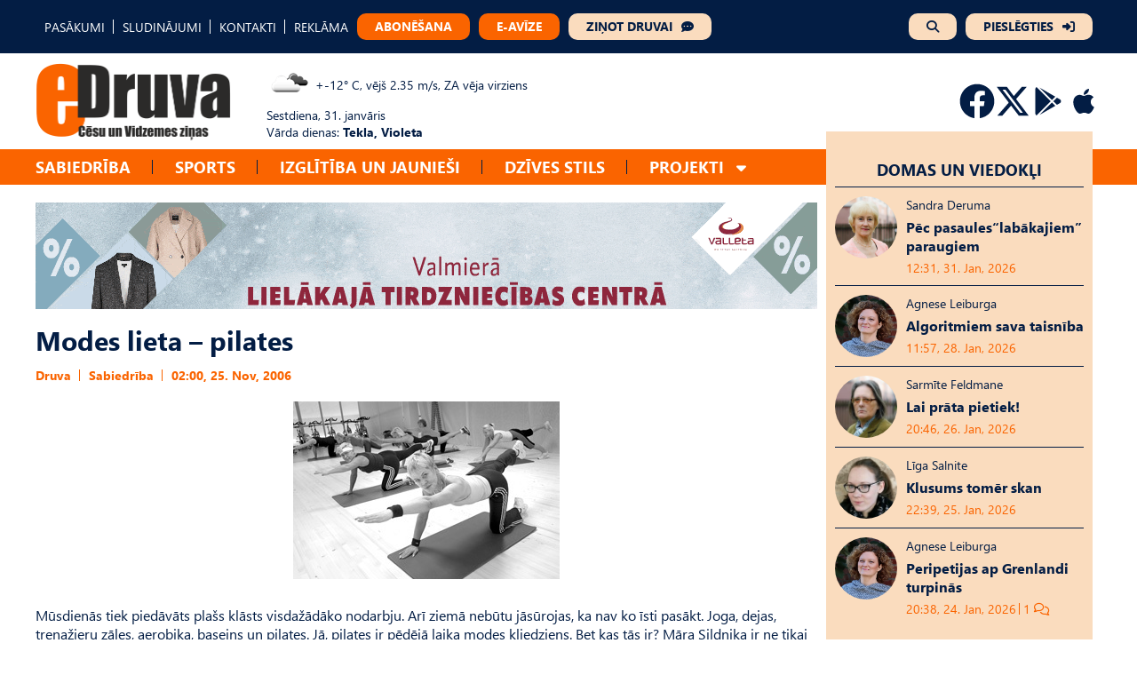

--- FILE ---
content_type: text/html; charset=UTF-8
request_url: https://edruva.lv/sabiedriba/modes-lieta-pilates/
body_size: 16189
content:
<!DOCTYPE html>
<html lang="lv">
<head>
    <meta charset="UTF-8">
    <meta name="viewport" content="width=device-width, initial-scale=1">
    <title>Modes lieta &#8211; pilates - eDruva.lv</title>
    <link href="https://edruva.lv/wp-content/themes/edruva/style.css?ver=2.42312423" rel="stylesheet">

    <!-- Start:  Google tag (gtag.js) -->
    <script async src="https://www.googletagmanager.com/gtag/js?id=G-MZMG54RW5H"></script>
    <script>
        window.dataLayer = window.dataLayer || [];

        function gtag() {
            dataLayer.push(arguments);
        }

        gtag('js', new Date());
        gtag('config', 'G-MZMG54RW5H');
    </script>

    <!-- Start: Scripts for Google and Facebook login-->
    <script src="https://accounts.google.com/gsi/client" async defer></script>
    <script async defer crossorigin="anonymous" src="https://connect.facebook.net/lv_LV/sdk.js"></script>

    <!-- Start: Scripts for Digital Matter-->
    <script async src="https://core.dimatter.ai/pubs/edruva-lv.min.js"></script>
    <script>
        window.dimatter = window.dimatter || [];
        if (window.innerWidth >= 992) {
            window.dimatter.push(['edrlv00_desktop_pixel']);
            window.dimatter.push(['edrlv01_880x150_1']);
            window.dimatter.push(['edrlv02_880x150_2']);
            window.dimatter.push(['edrlv06_880x150_6_superbottom']);
            window.dimatter.push(['edrlv03_880x150_3']);
            window.dimatter.push(['edrlv04_880x150_4']);
            window.dimatter.push(['edrlv05_880x150_5']);
            window.dimatter.push(['edrlv01_300x600_1']);
            window.dimatter.push(['edrlv02_300x600_2']);
            window.dimatter.push(['edrlv03_300x600_3']);
            window.dimatter.push(['edruvalv_outstream']);
        } else {
            window.dimatter.push(['edrlv00_mobile_pixel']);
            window.dimatter.push(['edrlv01_mobile_300x250_1']);
            window.dimatter.push(['edrlv02_mobile_300x250_2']);
            window.dimatter.push(['edrlv04_mobile_300x250_4_supperbottom']);
            window.dimatter.push(['edrlv03_mobile_300x250_3']);
            window.dimatter.push(['edruvalv_mobile_outstream']);
        }
        window.dimatter.push(['_initialize']);
    </script>

    <meta name='robots' content='index, follow, max-image-preview:large, max-snippet:-1, max-video-preview:-1' />

	<!-- This site is optimized with the Yoast SEO plugin v26.8 - https://yoast.com/product/yoast-seo-wordpress/ -->
	<link rel="canonical" href="https://edruva.lv/sabiedriba/modes-lieta-pilates/" />
	<meta property="og:locale" content="lv_LV" />
	<meta property="og:type" content="article" />
	<meta property="og:title" content="Modes lieta &#8211; pilates - eDruva.lv" />
	<meta property="og:description" content="Mūsdienās tiek piedāvāts plašs klāsts visdažādāko nodarbju. Arī ziemā nebūtu jāsūrojas, ka nav ko īsti [&hellip;]" />
	<meta property="og:url" content="https://edruva.lv/sabiedriba/modes-lieta-pilates/" />
	<meta property="og:site_name" content="eDruva.lv" />
	<meta property="article:published_time" content="2006-11-24T22:00:00+00:00" />
	<meta property="og:image" content="https://edruva.lv/wp-content/uploads/2006/11/4.lapa_.jpg" />
	<meta property="og:image:width" content="300" />
	<meta property="og:image:height" content="200" />
	<meta property="og:image:type" content="image/jpeg" />
	<meta name="twitter:card" content="summary_large_image" />
	<meta name="twitter:label1" content="Est. reading time" />
	<meta name="twitter:data1" content="5 minūtes" />
	<script type="application/ld+json" class="yoast-schema-graph">{"@context":"https://schema.org","@graph":[{"@type":"Article","@id":"https://edruva.lv/sabiedriba/modes-lieta-pilates/#article","isPartOf":{"@id":"https://edruva.lv/sabiedriba/modes-lieta-pilates/"},"author":{"name":"","@id":""},"headline":"Modes lieta &#8211; pilates","datePublished":"2006-11-24T22:00:00+00:00","mainEntityOfPage":{"@id":"https://edruva.lv/sabiedriba/modes-lieta-pilates/"},"wordCount":917,"commentCount":0,"publisher":{"@id":"https://edruva.lv/#organization"},"image":{"@id":"https://edruva.lv/sabiedriba/modes-lieta-pilates/#primaryimage"},"thumbnailUrl":"https://edruva.lv/wp-content/uploads/2006/11/4.lapa_.jpg","articleSection":["Sabiedrība"],"inLanguage":"lv-LV","potentialAction":[{"@type":"CommentAction","name":"Comment","target":["https://edruva.lv/sabiedriba/modes-lieta-pilates/#respond"]}]},{"@type":"WebPage","@id":"https://edruva.lv/sabiedriba/modes-lieta-pilates/","url":"https://edruva.lv/sabiedriba/modes-lieta-pilates/","name":"Modes lieta &#8211; pilates - eDruva.lv","isPartOf":{"@id":"https://edruva.lv/#website"},"primaryImageOfPage":{"@id":"https://edruva.lv/sabiedriba/modes-lieta-pilates/#primaryimage"},"image":{"@id":"https://edruva.lv/sabiedriba/modes-lieta-pilates/#primaryimage"},"thumbnailUrl":"https://edruva.lv/wp-content/uploads/2006/11/4.lapa_.jpg","datePublished":"2006-11-24T22:00:00+00:00","breadcrumb":{"@id":"https://edruva.lv/sabiedriba/modes-lieta-pilates/#breadcrumb"},"inLanguage":"lv-LV","potentialAction":[{"@type":"ReadAction","target":["https://edruva.lv/sabiedriba/modes-lieta-pilates/"]}]},{"@type":"ImageObject","inLanguage":"lv-LV","@id":"https://edruva.lv/sabiedriba/modes-lieta-pilates/#primaryimage","url":"https://edruva.lv/wp-content/uploads/2006/11/4.lapa_.jpg","contentUrl":"https://edruva.lv/wp-content/uploads/2006/11/4.lapa_.jpg","width":300,"height":200,"caption":"4.lapa"},{"@type":"BreadcrumbList","@id":"https://edruva.lv/sabiedriba/modes-lieta-pilates/#breadcrumb","itemListElement":[{"@type":"ListItem","position":1,"name":"Home","item":"https://edruva.lv/"},{"@type":"ListItem","position":2,"name":"Modes lieta &#8211; pilates"}]},{"@type":"WebSite","@id":"https://edruva.lv/#website","url":"https://edruva.lv/","name":"eDruva.lv","description":"Cēsu un Vidzemes ziņas","publisher":{"@id":"https://edruva.lv/#organization"},"potentialAction":[{"@type":"SearchAction","target":{"@type":"EntryPoint","urlTemplate":"https://edruva.lv/?s={search_term_string}"},"query-input":{"@type":"PropertyValueSpecification","valueRequired":true,"valueName":"search_term_string"}}],"inLanguage":"lv-LV"},{"@type":"Organization","@id":"https://edruva.lv/#organization","name":"eDruva.lv","url":"https://edruva.lv/","logo":{"@type":"ImageObject","inLanguage":"lv-LV","@id":"https://edruva.lv/#/schema/logo/image/","url":"https://edruva.lv/wp-content/uploads/2024/02/logo.png","contentUrl":"https://edruva.lv/wp-content/uploads/2024/02/logo.png","width":885,"height":352,"caption":"eDruva.lv"},"image":{"@id":"https://edruva.lv/#/schema/logo/image/"}}]}</script>
	<!-- / Yoast SEO plugin. -->


<link rel="alternate" type="application/rss+xml" title="eDruva.lv &raquo; Modes lieta &#8211; pilates plūsma" href="https://edruva.lv/sabiedriba/modes-lieta-pilates/feed/" />
<link rel="alternate" title="oEmbed (JSON)" type="application/json+oembed" href="https://edruva.lv/wp-json/oembed/1.0/embed?url=https%3A%2F%2Fedruva.lv%2Fsabiedriba%2Fmodes-lieta-pilates%2F" />
<link rel="alternate" title="oEmbed (XML)" type="text/xml+oembed" href="https://edruva.lv/wp-json/oembed/1.0/embed?url=https%3A%2F%2Fedruva.lv%2Fsabiedriba%2Fmodes-lieta-pilates%2F&#038;format=xml" />
<style id='wp-img-auto-sizes-contain-inline-css' type='text/css'>
img:is([sizes=auto i],[sizes^="auto," i]){contain-intrinsic-size:3000px 1500px}
/*# sourceURL=wp-img-auto-sizes-contain-inline-css */
</style>
<style id='wp-emoji-styles-inline-css' type='text/css'>

	img.wp-smiley, img.emoji {
		display: inline !important;
		border: none !important;
		box-shadow: none !important;
		height: 1em !important;
		width: 1em !important;
		margin: 0 0.07em !important;
		vertical-align: -0.1em !important;
		background: none !important;
		padding: 0 !important;
	}
/*# sourceURL=wp-emoji-styles-inline-css */
</style>
<style id='wp-block-library-inline-css' type='text/css'>
:root{--wp-block-synced-color:#7a00df;--wp-block-synced-color--rgb:122,0,223;--wp-bound-block-color:var(--wp-block-synced-color);--wp-editor-canvas-background:#ddd;--wp-admin-theme-color:#007cba;--wp-admin-theme-color--rgb:0,124,186;--wp-admin-theme-color-darker-10:#006ba1;--wp-admin-theme-color-darker-10--rgb:0,107,160.5;--wp-admin-theme-color-darker-20:#005a87;--wp-admin-theme-color-darker-20--rgb:0,90,135;--wp-admin-border-width-focus:2px}@media (min-resolution:192dpi){:root{--wp-admin-border-width-focus:1.5px}}.wp-element-button{cursor:pointer}:root .has-very-light-gray-background-color{background-color:#eee}:root .has-very-dark-gray-background-color{background-color:#313131}:root .has-very-light-gray-color{color:#eee}:root .has-very-dark-gray-color{color:#313131}:root .has-vivid-green-cyan-to-vivid-cyan-blue-gradient-background{background:linear-gradient(135deg,#00d084,#0693e3)}:root .has-purple-crush-gradient-background{background:linear-gradient(135deg,#34e2e4,#4721fb 50%,#ab1dfe)}:root .has-hazy-dawn-gradient-background{background:linear-gradient(135deg,#faaca8,#dad0ec)}:root .has-subdued-olive-gradient-background{background:linear-gradient(135deg,#fafae1,#67a671)}:root .has-atomic-cream-gradient-background{background:linear-gradient(135deg,#fdd79a,#004a59)}:root .has-nightshade-gradient-background{background:linear-gradient(135deg,#330968,#31cdcf)}:root .has-midnight-gradient-background{background:linear-gradient(135deg,#020381,#2874fc)}:root{--wp--preset--font-size--normal:16px;--wp--preset--font-size--huge:42px}.has-regular-font-size{font-size:1em}.has-larger-font-size{font-size:2.625em}.has-normal-font-size{font-size:var(--wp--preset--font-size--normal)}.has-huge-font-size{font-size:var(--wp--preset--font-size--huge)}.has-text-align-center{text-align:center}.has-text-align-left{text-align:left}.has-text-align-right{text-align:right}.has-fit-text{white-space:nowrap!important}#end-resizable-editor-section{display:none}.aligncenter{clear:both}.items-justified-left{justify-content:flex-start}.items-justified-center{justify-content:center}.items-justified-right{justify-content:flex-end}.items-justified-space-between{justify-content:space-between}.screen-reader-text{border:0;clip-path:inset(50%);height:1px;margin:-1px;overflow:hidden;padding:0;position:absolute;width:1px;word-wrap:normal!important}.screen-reader-text:focus{background-color:#ddd;clip-path:none;color:#444;display:block;font-size:1em;height:auto;left:5px;line-height:normal;padding:15px 23px 14px;text-decoration:none;top:5px;width:auto;z-index:100000}html :where(.has-border-color){border-style:solid}html :where([style*=border-top-color]){border-top-style:solid}html :where([style*=border-right-color]){border-right-style:solid}html :where([style*=border-bottom-color]){border-bottom-style:solid}html :where([style*=border-left-color]){border-left-style:solid}html :where([style*=border-width]){border-style:solid}html :where([style*=border-top-width]){border-top-style:solid}html :where([style*=border-right-width]){border-right-style:solid}html :where([style*=border-bottom-width]){border-bottom-style:solid}html :where([style*=border-left-width]){border-left-style:solid}html :where(img[class*=wp-image-]){height:auto;max-width:100%}:where(figure){margin:0 0 1em}html :where(.is-position-sticky){--wp-admin--admin-bar--position-offset:var(--wp-admin--admin-bar--height,0px)}@media screen and (max-width:600px){html :where(.is-position-sticky){--wp-admin--admin-bar--position-offset:0px}}

/*# sourceURL=wp-block-library-inline-css */
</style><style id='wp-block-paragraph-inline-css' type='text/css'>
.is-small-text{font-size:.875em}.is-regular-text{font-size:1em}.is-large-text{font-size:2.25em}.is-larger-text{font-size:3em}.has-drop-cap:not(:focus):first-letter{float:left;font-size:8.4em;font-style:normal;font-weight:100;line-height:.68;margin:.05em .1em 0 0;text-transform:uppercase}body.rtl .has-drop-cap:not(:focus):first-letter{float:none;margin-left:.1em}p.has-drop-cap.has-background{overflow:hidden}:root :where(p.has-background){padding:1.25em 2.375em}:where(p.has-text-color:not(.has-link-color)) a{color:inherit}p.has-text-align-left[style*="writing-mode:vertical-lr"],p.has-text-align-right[style*="writing-mode:vertical-rl"]{rotate:180deg}
/*# sourceURL=https://edruva.lv/wp-includes/blocks/paragraph/style.min.css */
</style>
<style id='global-styles-inline-css' type='text/css'>
:root{--wp--preset--aspect-ratio--square: 1;--wp--preset--aspect-ratio--4-3: 4/3;--wp--preset--aspect-ratio--3-4: 3/4;--wp--preset--aspect-ratio--3-2: 3/2;--wp--preset--aspect-ratio--2-3: 2/3;--wp--preset--aspect-ratio--16-9: 16/9;--wp--preset--aspect-ratio--9-16: 9/16;--wp--preset--color--black: #000000;--wp--preset--color--cyan-bluish-gray: #abb8c3;--wp--preset--color--white: #ffffff;--wp--preset--color--pale-pink: #f78da7;--wp--preset--color--vivid-red: #cf2e2e;--wp--preset--color--luminous-vivid-orange: #ff6900;--wp--preset--color--luminous-vivid-amber: #fcb900;--wp--preset--color--light-green-cyan: #7bdcb5;--wp--preset--color--vivid-green-cyan: #00d084;--wp--preset--color--pale-cyan-blue: #8ed1fc;--wp--preset--color--vivid-cyan-blue: #0693e3;--wp--preset--color--vivid-purple: #9b51e0;--wp--preset--gradient--vivid-cyan-blue-to-vivid-purple: linear-gradient(135deg,rgb(6,147,227) 0%,rgb(155,81,224) 100%);--wp--preset--gradient--light-green-cyan-to-vivid-green-cyan: linear-gradient(135deg,rgb(122,220,180) 0%,rgb(0,208,130) 100%);--wp--preset--gradient--luminous-vivid-amber-to-luminous-vivid-orange: linear-gradient(135deg,rgb(252,185,0) 0%,rgb(255,105,0) 100%);--wp--preset--gradient--luminous-vivid-orange-to-vivid-red: linear-gradient(135deg,rgb(255,105,0) 0%,rgb(207,46,46) 100%);--wp--preset--gradient--very-light-gray-to-cyan-bluish-gray: linear-gradient(135deg,rgb(238,238,238) 0%,rgb(169,184,195) 100%);--wp--preset--gradient--cool-to-warm-spectrum: linear-gradient(135deg,rgb(74,234,220) 0%,rgb(151,120,209) 20%,rgb(207,42,186) 40%,rgb(238,44,130) 60%,rgb(251,105,98) 80%,rgb(254,248,76) 100%);--wp--preset--gradient--blush-light-purple: linear-gradient(135deg,rgb(255,206,236) 0%,rgb(152,150,240) 100%);--wp--preset--gradient--blush-bordeaux: linear-gradient(135deg,rgb(254,205,165) 0%,rgb(254,45,45) 50%,rgb(107,0,62) 100%);--wp--preset--gradient--luminous-dusk: linear-gradient(135deg,rgb(255,203,112) 0%,rgb(199,81,192) 50%,rgb(65,88,208) 100%);--wp--preset--gradient--pale-ocean: linear-gradient(135deg,rgb(255,245,203) 0%,rgb(182,227,212) 50%,rgb(51,167,181) 100%);--wp--preset--gradient--electric-grass: linear-gradient(135deg,rgb(202,248,128) 0%,rgb(113,206,126) 100%);--wp--preset--gradient--midnight: linear-gradient(135deg,rgb(2,3,129) 0%,rgb(40,116,252) 100%);--wp--preset--font-size--small: 13px;--wp--preset--font-size--medium: 20px;--wp--preset--font-size--large: 36px;--wp--preset--font-size--x-large: 42px;--wp--preset--spacing--20: 0.44rem;--wp--preset--spacing--30: 0.67rem;--wp--preset--spacing--40: 1rem;--wp--preset--spacing--50: 1.5rem;--wp--preset--spacing--60: 2.25rem;--wp--preset--spacing--70: 3.38rem;--wp--preset--spacing--80: 5.06rem;--wp--preset--shadow--natural: 6px 6px 9px rgba(0, 0, 0, 0.2);--wp--preset--shadow--deep: 12px 12px 50px rgba(0, 0, 0, 0.4);--wp--preset--shadow--sharp: 6px 6px 0px rgba(0, 0, 0, 0.2);--wp--preset--shadow--outlined: 6px 6px 0px -3px rgb(255, 255, 255), 6px 6px rgb(0, 0, 0);--wp--preset--shadow--crisp: 6px 6px 0px rgb(0, 0, 0);}:where(.is-layout-flex){gap: 0.5em;}:where(.is-layout-grid){gap: 0.5em;}body .is-layout-flex{display: flex;}.is-layout-flex{flex-wrap: wrap;align-items: center;}.is-layout-flex > :is(*, div){margin: 0;}body .is-layout-grid{display: grid;}.is-layout-grid > :is(*, div){margin: 0;}:where(.wp-block-columns.is-layout-flex){gap: 2em;}:where(.wp-block-columns.is-layout-grid){gap: 2em;}:where(.wp-block-post-template.is-layout-flex){gap: 1.25em;}:where(.wp-block-post-template.is-layout-grid){gap: 1.25em;}.has-black-color{color: var(--wp--preset--color--black) !important;}.has-cyan-bluish-gray-color{color: var(--wp--preset--color--cyan-bluish-gray) !important;}.has-white-color{color: var(--wp--preset--color--white) !important;}.has-pale-pink-color{color: var(--wp--preset--color--pale-pink) !important;}.has-vivid-red-color{color: var(--wp--preset--color--vivid-red) !important;}.has-luminous-vivid-orange-color{color: var(--wp--preset--color--luminous-vivid-orange) !important;}.has-luminous-vivid-amber-color{color: var(--wp--preset--color--luminous-vivid-amber) !important;}.has-light-green-cyan-color{color: var(--wp--preset--color--light-green-cyan) !important;}.has-vivid-green-cyan-color{color: var(--wp--preset--color--vivid-green-cyan) !important;}.has-pale-cyan-blue-color{color: var(--wp--preset--color--pale-cyan-blue) !important;}.has-vivid-cyan-blue-color{color: var(--wp--preset--color--vivid-cyan-blue) !important;}.has-vivid-purple-color{color: var(--wp--preset--color--vivid-purple) !important;}.has-black-background-color{background-color: var(--wp--preset--color--black) !important;}.has-cyan-bluish-gray-background-color{background-color: var(--wp--preset--color--cyan-bluish-gray) !important;}.has-white-background-color{background-color: var(--wp--preset--color--white) !important;}.has-pale-pink-background-color{background-color: var(--wp--preset--color--pale-pink) !important;}.has-vivid-red-background-color{background-color: var(--wp--preset--color--vivid-red) !important;}.has-luminous-vivid-orange-background-color{background-color: var(--wp--preset--color--luminous-vivid-orange) !important;}.has-luminous-vivid-amber-background-color{background-color: var(--wp--preset--color--luminous-vivid-amber) !important;}.has-light-green-cyan-background-color{background-color: var(--wp--preset--color--light-green-cyan) !important;}.has-vivid-green-cyan-background-color{background-color: var(--wp--preset--color--vivid-green-cyan) !important;}.has-pale-cyan-blue-background-color{background-color: var(--wp--preset--color--pale-cyan-blue) !important;}.has-vivid-cyan-blue-background-color{background-color: var(--wp--preset--color--vivid-cyan-blue) !important;}.has-vivid-purple-background-color{background-color: var(--wp--preset--color--vivid-purple) !important;}.has-black-border-color{border-color: var(--wp--preset--color--black) !important;}.has-cyan-bluish-gray-border-color{border-color: var(--wp--preset--color--cyan-bluish-gray) !important;}.has-white-border-color{border-color: var(--wp--preset--color--white) !important;}.has-pale-pink-border-color{border-color: var(--wp--preset--color--pale-pink) !important;}.has-vivid-red-border-color{border-color: var(--wp--preset--color--vivid-red) !important;}.has-luminous-vivid-orange-border-color{border-color: var(--wp--preset--color--luminous-vivid-orange) !important;}.has-luminous-vivid-amber-border-color{border-color: var(--wp--preset--color--luminous-vivid-amber) !important;}.has-light-green-cyan-border-color{border-color: var(--wp--preset--color--light-green-cyan) !important;}.has-vivid-green-cyan-border-color{border-color: var(--wp--preset--color--vivid-green-cyan) !important;}.has-pale-cyan-blue-border-color{border-color: var(--wp--preset--color--pale-cyan-blue) !important;}.has-vivid-cyan-blue-border-color{border-color: var(--wp--preset--color--vivid-cyan-blue) !important;}.has-vivid-purple-border-color{border-color: var(--wp--preset--color--vivid-purple) !important;}.has-vivid-cyan-blue-to-vivid-purple-gradient-background{background: var(--wp--preset--gradient--vivid-cyan-blue-to-vivid-purple) !important;}.has-light-green-cyan-to-vivid-green-cyan-gradient-background{background: var(--wp--preset--gradient--light-green-cyan-to-vivid-green-cyan) !important;}.has-luminous-vivid-amber-to-luminous-vivid-orange-gradient-background{background: var(--wp--preset--gradient--luminous-vivid-amber-to-luminous-vivid-orange) !important;}.has-luminous-vivid-orange-to-vivid-red-gradient-background{background: var(--wp--preset--gradient--luminous-vivid-orange-to-vivid-red) !important;}.has-very-light-gray-to-cyan-bluish-gray-gradient-background{background: var(--wp--preset--gradient--very-light-gray-to-cyan-bluish-gray) !important;}.has-cool-to-warm-spectrum-gradient-background{background: var(--wp--preset--gradient--cool-to-warm-spectrum) !important;}.has-blush-light-purple-gradient-background{background: var(--wp--preset--gradient--blush-light-purple) !important;}.has-blush-bordeaux-gradient-background{background: var(--wp--preset--gradient--blush-bordeaux) !important;}.has-luminous-dusk-gradient-background{background: var(--wp--preset--gradient--luminous-dusk) !important;}.has-pale-ocean-gradient-background{background: var(--wp--preset--gradient--pale-ocean) !important;}.has-electric-grass-gradient-background{background: var(--wp--preset--gradient--electric-grass) !important;}.has-midnight-gradient-background{background: var(--wp--preset--gradient--midnight) !important;}.has-small-font-size{font-size: var(--wp--preset--font-size--small) !important;}.has-medium-font-size{font-size: var(--wp--preset--font-size--medium) !important;}.has-large-font-size{font-size: var(--wp--preset--font-size--large) !important;}.has-x-large-font-size{font-size: var(--wp--preset--font-size--x-large) !important;}
/*# sourceURL=global-styles-inline-css */
</style>

<style id='classic-theme-styles-inline-css' type='text/css'>
/*! This file is auto-generated */
.wp-block-button__link{color:#fff;background-color:#32373c;border-radius:9999px;box-shadow:none;text-decoration:none;padding:calc(.667em + 2px) calc(1.333em + 2px);font-size:1.125em}.wp-block-file__button{background:#32373c;color:#fff;text-decoration:none}
/*# sourceURL=/wp-includes/css/classic-themes.min.css */
</style>
<script type="text/javascript" src="https://edruva.lv/wp-includes/js/jquery/jquery.min.js?ver=3.7.1" id="jquery-core-js"></script>
<script type="text/javascript" id="scripts.min.js-js-extra">
/* <![CDATA[ */
var globalAjaxVariables = {"globalNonce":"346f7c2a9b"};
//# sourceURL=scripts.min.js-js-extra
/* ]]> */
</script>
<script type="text/javascript" src="https://edruva.lv/wp-content/themes/edruva/scripts.min.js?ver=6.9" id="scripts.min.js-js"></script>
<link rel="https://api.w.org/" href="https://edruva.lv/wp-json/" /><link rel="alternate" title="JSON" type="application/json" href="https://edruva.lv/wp-json/wp/v2/posts/69145" /><link rel="EditURI" type="application/rsd+xml" title="RSD" href="https://edruva.lv/xmlrpc.php?rsd" />
<meta name="generator" content="WordPress 6.9" />
<link rel='shortlink' href='https://edruva.lv/?p=69145' />
<style></style><link rel="icon" href="https://edruva.lv/wp-content/uploads/2023/12/cropped-favicon-32x32.png" sizes="32x32" />
<link rel="icon" href="https://edruva.lv/wp-content/uploads/2023/12/cropped-favicon-192x192.png" sizes="192x192" />
<link rel="apple-touch-icon" href="https://edruva.lv/wp-content/uploads/2023/12/cropped-favicon-180x180.png" />
<meta name="msapplication-TileImage" content="https://edruva.lv/wp-content/uploads/2023/12/cropped-favicon-270x270.png" />
</head>
<body class="wp-singular post-template-default single single-post postid-69145 single-format-standard wp-custom-logo wp-theme-edruva">

<div id="edrlv00_desktop_pixel"></div>
<div id="edrlv00_mobile_pixel"></div>

<header>

    <div class="top-header">
        <div class="top-header-container">
            <div class="left-top-header">
                <div class="menu-galvenes-izvelne-container"><ul id="menu-galvenes-izvelne" class="top-menu"><li id="menu-item-100086" class="menu-item menu-item-type-post_type menu-item-object-page menu-item-100086"><a href="https://edruva.lv/pasakumi/">PASĀKUMI</a></li>
<li id="menu-item-89413" class="menu-item menu-item-type-post_type_archive menu-item-object-sludinajumi menu-item-89413"><a href="https://edruva.lv/sludinajumi/">SLUDINĀJUMI</a></li>
<li id="menu-item-89478" class="menu-item menu-item-type-post_type menu-item-object-page menu-item-89478"><a href="https://edruva.lv/kontakti/">KONTAKTI</a></li>
<li id="menu-item-89477" class="menu-item menu-item-type-post_type menu-item-object-page menu-item-89477"><a href="https://edruva.lv/reklama/">REKLĀMA</a></li>
<li id="menu-item-89685" class="button orange menu-item menu-item-type-post_type menu-item-object-page menu-item-89685"><a href="https://edruva.lv/abonesana/">ABONĒŠANA</a></li>
<li id="menu-item-100087" class="button orange menu-item menu-item-type-custom menu-item-object-custom menu-item-100087"><a target="_blank" href="https://e-avize.edruva.lv">E-AVĪZE</a></li>
<li id="menu-item-89538" class="button light with-icon comment-dots menu-item menu-item-type-post_type menu-item-object-page menu-item-89538"><a href="https://edruva.lv/zinot-druvai/">ZIŅOT DRUVAI</a></li>
</ul></div>            </div>
            <div class="right-top-header">
                <div class="button light only-icon with-icon magnifying-glass search-button">
                    <a href="javascript:void(0);"></a>
                </div>
                                    <div class="button light with-icon right-to-bracket">
                        <a href="https://edruva.lv/pieslegties/">PIESLĒGTIES</a>
                    </div>
                            </div>
        </div>
    </div>

    <div class="middle-header">
        <div class="middle-header-container">
            <div class="logo">
                <a href="https://edruva.lv">
                                        <img src="https://edruva.lv/wp-content/uploads/2024/02/logo.png" alt="Logo">
                </a>
            </div>
            <div class="information">
                <div class="section weather js-weather"></div>
                <div class="section">Sestdiena, 31. janvāris</div>
                <div class="section name-days">Vārda dienas: <b>Tekla,&nbspVioleta</b></div>
            </div>
            <div class="socials">
                <div class="social-profiles">
                                        <div class="social-icons-container">
                                                    <div class="social-icons-content">
                                <a href="https://www.facebook.com/laikrakstsdruva" target="_blank">
                                    <svg xmlns="http://www.w3.org/2000/svg" width="30" height="30" viewBox="0 0 30 30" fill="none"> <g clip-path="url(#clip0_49_355)"> <path d="M29.5312 15C29.5312 6.97266 23.0273 0.46875 15 0.46875C6.97266 0.46875 0.46875 6.97266 0.46875 15C0.46875 22.2527 5.78262 28.2645 12.7295 29.3555V19.2006H9.03809V15H12.7295V11.7984C12.7295 8.15684 14.8975 6.14531 18.218 6.14531C19.8082 6.14531 21.4711 6.42891 21.4711 6.42891V10.0031H19.6383C17.8336 10.0031 17.2705 11.1234 17.2705 12.2725V15H21.3006L20.6561 19.2006H17.2705V29.3555C24.2174 28.2645 29.5312 22.2527 29.5312 15Z" fill="#031D44"/> </g> <defs> <clipPath id="clip0_49_355"> <rect width="30" height="30" fill="white"/> </clipPath> </defs> </svg>                                </a>
                            </div>
                                                    <div class="social-icons-content">
                                <a href="https://x.com/edruva?s=20" target="_blank">
                                    <svg xmlns="http://www.w3.org/2000/svg" width="30" height="30" viewBox="0 0 30 30" fill="none"> <path d="M22.8047 2.8125H26.9414L17.9063 13.1367L28.5352 27.1875H20.2148L13.6934 18.668L6.24023 27.1875H2.09766L11.7598 16.1426L1.57031 2.8125H10.1016L15.9902 10.5996L22.8047 2.8125ZM21.3516 24.7148H23.6426L8.85352 5.15625H6.39258L21.3516 24.7148Z" fill="#031D44"/> </svg>                                </a>
                            </div>
                                                    <div class="social-icons-content">
                                <a href="https://play.google.com/store/apps/details?id=com.prenly.edruva&hl=en" target="_blank">
                                    <svg xmlns="http://www.w3.org/2000/svg" viewBox="0 0 640 640"><path d="M389.6 298.3L168.9 77L449.7 238.2L389.6 298.3zM111.3 64C98.3 70.8 89.6 83.2 89.6 99.3L89.6 540.6C89.6 556.7 98.3 569.1 111.3 575.9L367.9 319.9L111.3 64zM536.5 289.6L477.6 255.5L411.9 320L477.6 384.5L537.7 350.4C555.7 336.1 555.7 303.9 536.5 289.6zM168.9 563L449.7 401.8L389.6 341.7L168.9 563z" fill="#031D44"/></svg>                                </a>
                            </div>
                                                    <div class="social-icons-content">
                                <a href="https://apps.apple.com/lv/app/edruva-c%C4%93su-vidzemes-zi%C5%86as/id6478786690" target="_blank">
                                    <svg xmlns="http://www.w3.org/2000/svg" viewBox="0 0 640 640"><path d="M447.1 332.7C446.9 296 463.5 268.3 497.1 247.9C478.3 221 449.9 206.2 412.4 203.3C376.9 200.5 338.1 224 323.9 224C308.9 224 274.5 204.3 247.5 204.3C191.7 205.2 132.4 248.8 132.4 337.5C132.4 363.7 137.2 390.8 146.8 418.7C159.6 455.4 205.8 545.4 254 543.9C279.2 543.3 297 526 329.8 526C361.6 526 378.1 543.9 406.2 543.9C454.8 543.2 496.6 461.4 508.8 424.6C443.6 393.9 447.1 334.6 447.1 332.7zM390.5 168.5C417.8 136.1 415.3 106.6 414.5 96C390.4 97.4 362.5 112.4 346.6 130.9C329.1 150.7 318.8 175.2 321 202.8C347.1 204.8 370.9 191.4 390.5 168.5z" fill="#031D44"/></svg>                                </a>
                            </div>
                                            </div>
                </div>
            </div>
            <div class="mobile-buttons">
                <div class="button orange-on-light">
                    <a href="https://edruva.lv/abonesana/">ABONĒŠANA</a>
                </div>
            </div>
            <a href="javascript:void(0);" class="hamburger hamburger--vortex js-hamburger">
                <div class="hamburger-box">
                    <div class="hamburger-inner"></div>
                </div>
            </a>
        </div>
        <div class="mobile-menu js-mobile-menu">

            <div class="mobile-menu-buttons">
                                    <div class="button dark-on-orange with-icon right-to-bracket">
                        <a href="https://edruva.lv/pieslegties/">PIESLĒGTIES</a>
                    </div>
                            </div>

            <div class="mobile-menu-buttons">
                <div class="button dark-on-orange">
                    <a href="https://e-avize.edruva.lv/" target="_blank">E-AVĪZE</a>
                </div>
                <div class="button dark-on-orange with-icon comment-dots">
                    <a href="https://edruva.lv/zinot-druvai/">ZIŅOT DRUVAI</a>
                </div>
                <div class="button dark-on-orange with-icon only-icon magnifying-glass search-button">
                    <a href="javascript:void(0);"></a>
                </div>
            </div>

            <div class="menu-galvena-izvelne-container"><ul id="menu-galvena-izvelne" class="main-menu-mobile"><li id="menu-item-89069" class="menu-item menu-item-type-taxonomy menu-item-object-category current-post-ancestor current-menu-parent current-post-parent menu-item-89069"><a href="https://edruva.lv/sabiedriba/">Sabiedrība</a></li>
<li id="menu-item-89071" class="menu-item menu-item-type-taxonomy menu-item-object-category menu-item-89071"><a href="https://edruva.lv/sports/">Sports</a></li>
<li id="menu-item-89765" class="menu-item menu-item-type-taxonomy menu-item-object-category menu-item-89765"><a href="https://edruva.lv/izglitiba-un-jauniesi/">Izglītība un jaunieši</a></li>
<li id="menu-item-89766" class="menu-item menu-item-type-taxonomy menu-item-object-category menu-item-89766"><a href="https://edruva.lv/dzives-stils/">Dzīves stils</a></li>
<li id="menu-item-89767" class="menu-item menu-item-type-taxonomy menu-item-object-category menu-item-has-children menu-item-89767"><a href="https://edruva.lv/projekti/">Projekti</a>
<ul class="sub-menu">
	<li id="menu-item-97411" class="menu-item menu-item-type-taxonomy menu-item-object-category menu-item-97411"><a href="https://edruva.lv/projekti/iedvesmai-nav-vecuma/">Iedvesmai nav vecuma</a></li>
	<li id="menu-item-89768" class="menu-item menu-item-type-taxonomy menu-item-object-category menu-item-89768"><a href="https://edruva.lv/projekti/novadi-zalo/">Novadi zaļo</a></li>
	<li id="menu-item-89769" class="menu-item menu-item-type-taxonomy menu-item-object-category menu-item-89769"><a href="https://edruva.lv/projekti/novadu-attistibai/">Novadu attīstībai</a></li>
	<li id="menu-item-90100" class="menu-item menu-item-type-post_type menu-item-object-post menu-item-90100"><a href="https://edruva.lv/dzives-stils/laikraksts-druva-novadu-attistibai/">Novadu attīstībai (arhīvs)</a></li>
</ul>
</li>
</ul></div>            <div class="addition-mobile-menu-wrapper">
                <div class="menu-mobila-izvelne-container"><ul id="menu-mobila-izvelne" class="additional-mobile-menu"><li id="menu-item-100089" class="menu-item menu-item-type-custom menu-item-object-custom menu-item-100089"><a>Pasākumi</a></li>
<li id="menu-item-89480" class="menu-item menu-item-type-post_type_archive menu-item-object-sludinajumi menu-item-89480"><a href="https://edruva.lv/sludinajumi/">Sludinājumi</a></li>
<li id="menu-item-89481" class="menu-item menu-item-type-post_type menu-item-object-page menu-item-89481"><a href="https://edruva.lv/kontakti/">Kontakti</a></li>
<li id="menu-item-89479" class="menu-item menu-item-type-post_type menu-item-object-page menu-item-89479"><a href="https://edruva.lv/reklama/">Reklāma</a></li>
</ul></div>                <div class="socials">
                    <div class="social-profiles">
                                                <div class="social-icons-container">
                                                            <div class="social-icons-content">
                                    <a href="https://www.facebook.com/laikrakstsdruva" target="_blank">
                                        <svg xmlns="http://www.w3.org/2000/svg" width="30" height="30" viewBox="0 0 30 30" fill="none"> <g clip-path="url(#clip0_49_355)"> <path d="M29.5312 15C29.5312 6.97266 23.0273 0.46875 15 0.46875C6.97266 0.46875 0.46875 6.97266 0.46875 15C0.46875 22.2527 5.78262 28.2645 12.7295 29.3555V19.2006H9.03809V15H12.7295V11.7984C12.7295 8.15684 14.8975 6.14531 18.218 6.14531C19.8082 6.14531 21.4711 6.42891 21.4711 6.42891V10.0031H19.6383C17.8336 10.0031 17.2705 11.1234 17.2705 12.2725V15H21.3006L20.6561 19.2006H17.2705V29.3555C24.2174 28.2645 29.5312 22.2527 29.5312 15Z" fill="#031D44"/> </g> <defs> <clipPath id="clip0_49_355"> <rect width="30" height="30" fill="white"/> </clipPath> </defs> </svg>                                    </a>
                                </div>
                                                            <div class="social-icons-content">
                                    <a href="https://x.com/edruva?s=20" target="_blank">
                                        <svg xmlns="http://www.w3.org/2000/svg" width="30" height="30" viewBox="0 0 30 30" fill="none"> <path d="M22.8047 2.8125H26.9414L17.9063 13.1367L28.5352 27.1875H20.2148L13.6934 18.668L6.24023 27.1875H2.09766L11.7598 16.1426L1.57031 2.8125H10.1016L15.9902 10.5996L22.8047 2.8125ZM21.3516 24.7148H23.6426L8.85352 5.15625H6.39258L21.3516 24.7148Z" fill="#031D44"/> </svg>                                    </a>
                                </div>
                                                            <div class="social-icons-content">
                                    <a href="https://play.google.com/store/apps/details?id=com.prenly.edruva&hl=en" target="_blank">
                                        <svg xmlns="http://www.w3.org/2000/svg" viewBox="0 0 640 640"><path d="M389.6 298.3L168.9 77L449.7 238.2L389.6 298.3zM111.3 64C98.3 70.8 89.6 83.2 89.6 99.3L89.6 540.6C89.6 556.7 98.3 569.1 111.3 575.9L367.9 319.9L111.3 64zM536.5 289.6L477.6 255.5L411.9 320L477.6 384.5L537.7 350.4C555.7 336.1 555.7 303.9 536.5 289.6zM168.9 563L449.7 401.8L389.6 341.7L168.9 563z" fill="#031D44"/></svg>                                    </a>
                                </div>
                                                            <div class="social-icons-content">
                                    <a href="https://apps.apple.com/lv/app/edruva-c%C4%93su-vidzemes-zi%C5%86as/id6478786690" target="_blank">
                                        <svg xmlns="http://www.w3.org/2000/svg" viewBox="0 0 640 640"><path d="M447.1 332.7C446.9 296 463.5 268.3 497.1 247.9C478.3 221 449.9 206.2 412.4 203.3C376.9 200.5 338.1 224 323.9 224C308.9 224 274.5 204.3 247.5 204.3C191.7 205.2 132.4 248.8 132.4 337.5C132.4 363.7 137.2 390.8 146.8 418.7C159.6 455.4 205.8 545.4 254 543.9C279.2 543.3 297 526 329.8 526C361.6 526 378.1 543.9 406.2 543.9C454.8 543.2 496.6 461.4 508.8 424.6C443.6 393.9 447.1 334.6 447.1 332.7zM390.5 168.5C417.8 136.1 415.3 106.6 414.5 96C390.4 97.4 362.5 112.4 346.6 130.9C329.1 150.7 318.8 175.2 321 202.8C347.1 204.8 370.9 191.4 390.5 168.5z" fill="#031D44"/></svg>                                    </a>
                                </div>
                                                    </div>
                    </div>
                </div>
            </div>
        </div>
    </div>

    <div class="bottom-header">
        <div class="bottom-header-container">
            <div class="menu-wrapper">
                <div class="menu-galvena-izvelne-container"><ul id="menu-galvena-izvelne-1" class="main-menu"><li class="menu-item menu-item-type-taxonomy menu-item-object-category current-post-ancestor current-menu-parent current-post-parent menu-item-89069"><a href="https://edruva.lv/sabiedriba/">Sabiedrība</a></li>
<li class="menu-item menu-item-type-taxonomy menu-item-object-category menu-item-89071"><a href="https://edruva.lv/sports/">Sports</a></li>
<li class="menu-item menu-item-type-taxonomy menu-item-object-category menu-item-89765"><a href="https://edruva.lv/izglitiba-un-jauniesi/">Izglītība un jaunieši</a></li>
<li class="menu-item menu-item-type-taxonomy menu-item-object-category menu-item-89766"><a href="https://edruva.lv/dzives-stils/">Dzīves stils</a></li>
<li class="menu-item menu-item-type-taxonomy menu-item-object-category menu-item-has-children menu-item-89767"><a href="https://edruva.lv/projekti/">Projekti</a>
<ul class="sub-menu">
	<li class="menu-item menu-item-type-taxonomy menu-item-object-category menu-item-97411"><a href="https://edruva.lv/projekti/iedvesmai-nav-vecuma/">Iedvesmai nav vecuma</a></li>
	<li class="menu-item menu-item-type-taxonomy menu-item-object-category menu-item-89768"><a href="https://edruva.lv/projekti/novadi-zalo/">Novadi zaļo</a></li>
	<li class="menu-item menu-item-type-taxonomy menu-item-object-category menu-item-89769"><a href="https://edruva.lv/projekti/novadu-attistibai/">Novadu attīstībai</a></li>
	<li class="menu-item menu-item-type-post_type menu-item-object-post menu-item-90100"><a href="https://edruva.lv/dzives-stils/laikraksts-druva-novadu-attistibai/">Novadu attīstībai (arhīvs)</a></li>
</ul>
</li>
</ul></div>                <div class="button orange with-icon caret-down more-menu js-more-menu">
                    <a href="javascript:void(0);">VAIRĀK</a>
                    <div class="other-categories js-other-categories"></div>
                </div>
            </div>
        </div>
    </div>

</header>

<div class="page">
    <div class="page-container">
        <div class="left-side">

            <div>
                                                <div class="banner-container wide">
                    <a href="https://valleta.lv/akcijas" target="_blank">
                        <img src="https://edruva.lv/wp-content/uploads/2024/09/2600003-2_Ziemas_Izpardosana_WEB_880x120px_LV.gif" alt="baneris">
                    </a>
                </div>
                    
                <div class="single-post">

                    <div class="information">
                        <h1>Modes lieta &#8211; pilates</h1>
                        <div class="data">
                            <div>Druva</div>
                            <div><a href="https://edruva.lv/sabiedriba/">Sabiedrība</a></div>
                            <div>02:00, 25. Nov, 2006</div>
                                                    </div>
                    </div>

                    <div class="post-content">
                                                    <div class="main-image js-main-image">
                                <img src="https://edruva.lv/wp-content/uploads/2006/11/4.lapa_.jpg" alt="4.lapa ">
                                <div class="caption">
                                    <p></p>
                                </div>
                            </div>
                        
                        <div class="content js-content"><p>Mūsdienās tiek piedāvāts plašs klāsts visdažādāko nodarbju. Arī ziemā nebūtu jāsūrojas, ka nav ko īsti pasākt. Joga, dejas, trenažieru zāles, aerobika, baseins un pilates. Jā, pilates ir pēdējā laika modes kliedziens. Bet kas tās ir? Māra Sildnika ir ne tikai aerobikas trenere, bet jau trešo gadu vada pilates.</p><div class="banner-container wide">
                            <div id="edruvalv_outstream" class="digital-matter-banner desktop"></div>
                            <div id="edruvalv_mobile_outstream" class="digital-matter-banner mobile"></div>
                        </div>
<p> Māra atklāj, ka, vienkārši runājot, tā ir vingrošanas sistēma, kas notiek uz grīdas, un nav svarīgi, lai skanētu mūzika un cilvēkam būtu ritma izjūta.
<p>  “Tas pamatā ir darbs ar sevi. Tā ir ķermeņa un gara kopēja darbošanās. Nodarbība rada ne tikai fizisku, bet arī garīgu tonusu. Pilates vēsture aizsākās pagājušā gadsimta sākumā. To izgudroja vācietis Jozefs Pilatess, kurš vingrošanas sistēmu veidoja, lietojot Austrumu vingrošanas disciplīnas – lokanības, elpošanas un līdzsvara atjaunošanas metodes, kā arī no Rietumiem nākušās – ķermeņa spēka un sirdsdarbības stiprināšanas metodes. Tātad pilates nodarbību pamatā ir vingrojumu sistēma, kas trenē un nostiprina ķermeņa dziļos muskuļus, ir koncentrēta uz vēdera, muguras un sēžas muskulatūru, uzlabo stāju un lokanību. Protams, tas nav viegli,” saka Māra un turpina: “ Uz pilates var nākt visi. Nav vecuma ierobežojuma. Bez tam mums visiem ir kādas problēmas. Noder īpaši tiem, kuri ilgu laiku nav vingrojuši. Lai atrastu savus muskuļus, kur tie ir un vai vispār ir. Tas lieti noderēs arī biznesmeņiem un cilvēkiem, kuri lielāko dienas daļu pavada, sēžot pie datora, vai pusaudžiem, kuri mācību procesa gaitā daudz laika pavada, sēžot pie rakstāmgalda. Vingrošana noderēs arī cilvēkiem, kuriem nepieciešama mugurkaula korekcija vai atbrīvošanās no stresa. Arī sievietēm, kuras gaida bērniņu, līdz noteiktam laikam tas nāks tikai par labu,” saka trenere.
<p>  M. Sildnika nenoliedz, ka cilvēki pēdējā laikā ir kļuvuši aktīvāki.
<p>  “Daudzi lasa sieviešu žurnālus un zina, ka kustēties vajag. Bet, ja nopietni, cilvēki vairāk sporto, jo viņu pārējais dzīves veids kļūst arvien mazkustīgāks. Dzīvojam arvien labāk, visiem ir auto, visi brauc, ir mīļotie datori un telefoni. Pārtika mums ir tāda, kāda tā ir. Un mums īpaši daudz nav jādara. Bet pienāk mirklis, kad vairs nevar pagrozīt galvu, iztaisnot muguru, un nemaz nav cienījamos gados. Kustēties vajag. Tas ir kā “Āmen” baznīcā,” domās dalās trenere.
<p> Māra gan atzīst, ka visgrūtāk ir saņemties aiziet līdz vingrošanas zālei, lai nodarbības uzsāktu.
<p> “Bez tam lielākoties, kā jau kārtīgu latviešu cilvēku, pārņem simts un viens komplekss. ”Vai, dieniņ, nu kā tad es? Pēc kā es izskatos? Es nemaz nevaru no sēdus pozas piecelties&#8230;” Nu, bet apvelies un piecelies. Visas tās atrunas par to, ka nav ko vilkt mugurā&#8230; Inventārs te nav vajadzīgs. Ja aerobikā vajadzīgas varbūt labas botas, tad pilates vingro ar basām kājām. Trennūzenes mājās, domājams, katram atradīsies. Tik vien ir, ka jāpieceļas un jāatnāk. Un tā vien liekas, ka es atnākšu un visi uz mani skatīsies. Nu, neskatās jau! Visi skatās uz sevi un treneri, citam nekam laika neatliek,” domās dalās Māra.
<p> Jautāta, vai ir kas kopīgs aerobikai un pilates, trenere atbild, ka tās ir divas dažādas sistēmas. Taču cilvēkiem slodzi vajag dažādot un var pamēģināt kā vienu, tā otru kustību veidu.
<p> “Pilates iztrūkst aerobās slodzes. Tas ir sirds muskulītim, jo nav lēkšanas kā aerobikā. Viss ir lēns. Plūstošas kustības, kas ir vērstas uz dziļo muskuļu stiprināšanu, kā savukārt iztrūkst aerobikā,” skaidro Māra un turpina: “Tas ir brīnišķīgi, ka mūsdienās ir tik daudz iespēju, ko darīt. Agrāk tā nebija. Bet, lai neapjuktu plašajā piedāvājumā, katram būtu jāieklausās sevī. Mēs taču katrs zinām, ko gribam vai negribam. Kāds, piemēram, skaidri apzinās, ka viņam nepatīk lēkt. Tas nozīmē, ka aerobika nederēs. Citam pateiksi, ka visa nodarbība jāpavada uz grīdas, jāelpo un jākoncentrējas &#8211; atkal nederēs. Ir iespēja iet un izmēģināt visu pa vienai reizei un tā atrast sev īsto. Es arī vienmēr uzsveru, ka vajag vingrot ar prieku. Jo tas ir tas, ko tu dari pēc darba. Bet, ja uz vingrošanu vēl iesi kā uz giljotīnu, tad labāk nevajag. Kur rodu sevī enerģiju? Man tas ļoti patīk. Tas ir mans sirds darbs. No dabas esmu kustīga. Ne jau vienmēr, protams, ir tā, ka kājiņas nes uz darbu, bet patīk. Tad arī viss pats nāk no sevis,” tā trenere Māra Sildnika.
</div>
                    </div>

                    <div class="tags-and-share">
                                                <div class="share-block">
                            <div class="title"><h4>Dalies:</h4></div>
                            <div class="icons">
                                <a href="https://twitter.com/intent/tweet?text=Modes+lieta+%26%238211%3B+pilates&amp;url=https%3A%2F%2Fedruva.lv%2Fsabiedriba%2Fmodes-lieta-pilates%2F" target="_blank">
                                    <svg xmlns="http://www.w3.org/2000/svg" width="30" height="30" viewBox="0 0 30 30" fill="none">
                                        <path d="M22.8047 2.8125H26.9414L17.9063 13.1367L28.5352 27.1875H20.2148L13.6934 18.668L6.24023 27.1875H2.09766L11.7598 16.1426L1.57031 2.8125H10.1016L15.9902 10.5996L22.8047 2.8125ZM21.3516 24.7148H23.6426L8.85352 5.15625H6.39258L21.3516 24.7148Z" fill="#031D44"/>
                                    </svg>
                                </a>

                                <a href="https://www.facebook.com/sharer/sharer.php?u=https%3A%2F%2Fedruva.lv%2Fsabiedriba%2Fmodes-lieta-pilates%2F" target="_blank">
                                    <svg xmlns="http://www.w3.org/2000/svg" width="30" height="30" viewBox="0 0 30 30" fill="none">
                                        <g clip-path="url(#clip0_49_355)">
                                            <path d="M29.5312 15C29.5312 6.97266 23.0273 0.46875 15 0.46875C6.97266 0.46875 0.46875 6.97266 0.46875 15C0.46875 22.2527 5.78262 28.2645 12.7295 29.3555V19.2006H9.03809V15H12.7295V11.7984C12.7295 8.15684 14.8975 6.14531 18.218 6.14531C19.8082 6.14531 21.4711 6.42891 21.4711 6.42891V10.0031H19.6383C17.8336 10.0031 17.2705 11.1234 17.2705 12.2725V15H21.3006L20.6561 19.2006H17.2705V29.3555C24.2174 28.2645 29.5312 22.2527 29.5312 15Z" fill="#031D44"/>
                                        </g>
                                        <defs>
                                            <clipPath id="clip0_49_355">
                                                <rect width="30" height="30" fill="white"/>
                                            </clipPath>
                                        </defs>
                                    </svg>
                                </a>
                            </div>
                        </div>
                    </div>

                </div>

                                <div class="banner-container wide">
                    <div id="edrlv03_880x150_3" class="digital-matter-banner desktop"></div>                    <div id="edrlv03_mobile_300x250_3" class="digital-matter-banner mobile"></div>                </div>
                    
            </div>

                            <div>
                    <div class="comments-block">
                        <div class="title">
                            <h3>Komentāri</h3>
                        </div>

                        <div class="comments">
                            
                            <div class="form-container">
                                <form action="post" method="#" class="comment-form">
                                    <div class="input-container">
                                        <div class="input-and-notification-container">
                                            <div class="input-content full-width">
                                                <label for="comment">Komentārs *</label>
                                                <textarea name="comment" id="comment" rows="4"></textarea>
                                                <div class="notification-message"></div>
                                            </div>
                                        </div>

                                        <div class="input-and-notification-container">
                                            <div class="input-content full-width">
                                                <label for="name">Vārds *</label>
                                                <input type="text" name="name" id="name" autocomplete="off">
                                                <div class="notification-message"></div>
                                            </div>
                                        </div>
                                    </div>

                                    <div class="form-submit-container">
                                        <div class="button dark with-icon comment-dots">
                                            <a href="javascript:void(0);" class="js-submit">
                                                <span>PIEVIENOT KOMENTĀRU</span>
                                                <div class="spinner">
                                                    <div class="rect1"></div>
                                                    <div class="rect2"></div>
                                                    <div class="rect3"></div>
                                                    <div class="rect4"></div>
                                                    <div class="rect5"></div>
                                                </div>
                                            </a>
                                        </div>
                                    </div>
                                </form>
                            </div>
                        </div>
                    </div>

                                    <div class="banner-container wide">
                    <div id="edruvalv_outstream" class="digital-matter-banner desktop"></div>                    <div id="edruvalv_mobile_outstream" class="digital-matter-banner mobile"></div>                </div>
                                    </div>
            
            <div>
                <div class="posts-blocks">
                    <div class="title">
                        <h3>Lasītākie raksti</h3>
                    </div>
                    <div class="posts">
                            <div class="post vertical">
        <div class="information">
            <h2>
                <a href="https://edruva.lv/izglitiba-un-jauniesi/velo-drifta-trase-telpa-izmantojama-jebkuros-laika-apstaklos/">
                    Velo drifta trase telpā izmantojama jebkuros laika apstākļos                </a>
            </h2>
            <div class="data">
                <div><a href="https://edruva.lv/izglitiba-un-jauniesi/">Izglītība un jaunieši</a></div>
                <div>08:01, 30. Jan, 2026</div>
                            </div>
        </div>
                    <div class="image">
                <a href="https://edruva.lv/izglitiba-un-jauniesi/velo-drifta-trase-telpa-izmantojama-jebkuros-laika-apstaklos/">
                    <img src="https://edruva.lv/wp-content/uploads/2026/01/velo-drifta-zona-768x1024.jpg" alt="">
                </a>
            </div>
            </div>
    <div class="post vertical">
        <div class="information">
            <h2>
                <a href="https://edruva.lv/dzives-stils/pilnveidot-sevi-darot-to-kas-patik/">
                    Pilnveidot sevi, darot to, kas patīk                </a>
            </h2>
            <div class="data">
                <div><a href="https://edruva.lv/dzives-stils/">Dzīves stils</a></div>
                <div>07:29, 26. Jan, 2026</div>
                            </div>
        </div>
                    <div class="image">
                <a href="https://edruva.lv/dzives-stils/pilnveidot-sevi-darot-to-kas-patik/">
                    <img src="https://edruva.lv/wp-content/uploads/2026/01/vespag-laura-768x576.jpg" alt="">
                </a>
            </div>
            </div>
    <div class="post vertical">
        <div class="information">
            <h2>
                <a href="https://edruva.lv/sabiedriba/sogad-vismaz-ir-ziema-priecajas-ozolkalna-sleposanas-trases-saimnieks/">
                    “Šogad vismaz ir ziema,” priecājas Ozolkalna slēpošanas trases saimnieks                </a>
            </h2>
            <div class="data">
                <div><a href="https://edruva.lv/sabiedriba/">Sabiedrība</a></div>
                <div>02:00, 30. Jan, 2026</div>
                            </div>
        </div>
                    <div class="image">
                <a href="https://edruva.lv/sabiedriba/sogad-vismaz-ir-ziema-priecajas-ozolkalna-sleposanas-trases-saimnieks/">
                    <img src="https://edruva.lv/wp-content/uploads/2026/01/slepo-768x1024.jpg" alt="">
                </a>
            </div>
            </div>
    <div class="post vertical">
        <div class="information">
            <h2>
                <a href="https://edruva.lv/sabiedriba/pieredze-balstita-uznemejdarbiba-jgm/">
                    Pieredzē balstīta uzņēmējdarbība – “JGM”                </a>
            </h2>
            <div class="data">
                <div><a href="https://edruva.lv/dzives-stils/">Dzīves stils</a></div>
                <div>02:00, 25. Jan, 2026</div>
                            </div>
        </div>
                    <div class="image">
                <a href="https://edruva.lv/sabiedriba/pieredze-balstita-uznemejdarbiba-jgm/">
                    <img src="https://edruva.lv/wp-content/uploads/2026/01/uzyemejdarbiba_jgm-768x1024.jpg" alt="">
                </a>
            </div>
            </div>
    <div class="post vertical">
        <div class="information">
            <h2>
                <a href="https://edruva.lv/sabiedriba/var-lauties-ezeru-ledus-vilinajumam/">
                    Var ļauties ezeru ledus vilinājumam                </a>
            </h2>
            <div class="data">
                <div><a href="https://edruva.lv/sabiedriba/">Sabiedrība</a></div>
                <div>02:00, 26. Jan, 2026</div>
                            </div>
        </div>
                    <div class="image">
                <a href="https://edruva.lv/sabiedriba/var-lauties-ezeru-ledus-vilinajumam/">
                    <img src="https://edruva.lv/wp-content/uploads/2026/01/LET_5379200-768x512.jpg" alt="">
                </a>
            </div>
            </div>
    <div class="post vertical">
        <div class="information">
            <h2>
                <a href="https://edruva.lv/dzives-stils/ieraudzit-katra-cilveka-vajadzibas/">
                    Ieraudzīt katra cilvēka vajadzības                </a>
            </h2>
            <div class="data">
                <div><a href="https://edruva.lv/dzives-stils/">Dzīves stils</a></div>
                <div>08:02, 25. Jan, 2026</div>
                            </div>
        </div>
                    <div class="image">
                <a href="https://edruva.lv/dzives-stils/ieraudzit-katra-cilveka-vajadzibas/">
                    <img src="https://edruva.lv/wp-content/uploads/2026/01/interv_Inga-768x1005.jpg" alt="">
                </a>
            </div>
            </div>
                    </div>
                </div>

                                <div class="banner-container wide">
                    <div id="edrlv06_880x150_6_superbottom" class="digital-matter-banner desktop"></div>                    <div id="edrlv04_mobile_300x250_4_supperbottom" class="digital-matter-banner mobile"></div>                </div>
                                </div>

        </div>

        
<div class="right-side">

    <div>
        <div class="opinion-posts">
            <h3 class="block-title">
                <a href="https://edruva.lv/domas-un-viedokli/">
                    Domas un viedokļi                </a>
            </h3>
            <div class="posts">
                                    <div class="post">
                        <a href="https://edruva.lv/domas-un-viedokli/pec-pasauleslabakajiem-paraugiem/">
                            <div class="author-image">
                                                                    <img src="https://edruva.lv/wp-content/uploads/2025/05/Sandra-Trezina.jpg" alt="Sandra Deruma">
                                                            </div>
                            <div class="information">
                                <div class="author">Sandra Deruma</div>
                                <div class="title">
                                    <h2>
                                        Pēc pasaules“labākajiem” paraugiem                                    </h2>
                                </div>
                                <div class="data">
                                    <div>12:31, 31. Jan, 2026</div>
                                                                    </div>
                            </div>
                        </a>
                    </div>
                                    <div class="post">
                        <a href="https://edruva.lv/domas-un-viedokli/algoritmiem-sava-taisniba/">
                            <div class="author-image">
                                                                    <img src="https://edruva.lv/wp-content/uploads/2025/07/Agnese-Leiburga.jpg" alt="Agnese Leiburga">
                                                            </div>
                            <div class="information">
                                <div class="author">Agnese Leiburga</div>
                                <div class="title">
                                    <h2>
                                        Algoritmiem sava taisnība                                    </h2>
                                </div>
                                <div class="data">
                                    <div>11:57, 28. Jan, 2026</div>
                                                                    </div>
                            </div>
                        </a>
                    </div>
                                    <div class="post">
                        <a href="https://edruva.lv/domas-un-viedokli/lai-prata-pietiek/">
                            <div class="author-image">
                                                                    <img src="https://edruva.lv/wp-content/uploads/2024/02/Sarmite-Feldmane-150x150-1.jpg" alt="Sarmite Feldmane 150x150">
                                                            </div>
                            <div class="information">
                                <div class="author">Sarmīte Feldmane</div>
                                <div class="title">
                                    <h2>
                                        Lai prāta pietiek!                                    </h2>
                                </div>
                                <div class="data">
                                    <div>20:46, 26. Jan, 2026</div>
                                                                    </div>
                            </div>
                        </a>
                    </div>
                                    <div class="post">
                        <a href="https://edruva.lv/domas-un-viedokli/klusums-tomer-skan/">
                            <div class="author-image">
                                                                    <img src="https://edruva.lv/wp-content/uploads/2024/02/3-liga-salnite-edruvai-150x150.jpg" alt="3 Liga Salnite Edruvai 150x150.jpg">
                                                            </div>
                            <div class="information">
                                <div class="author">Līga Salnite</div>
                                <div class="title">
                                    <h2>
                                        Klusums tomēr skan                                    </h2>
                                </div>
                                <div class="data">
                                    <div>22:39, 25. Jan, 2026</div>
                                                                    </div>
                            </div>
                        </a>
                    </div>
                                    <div class="post">
                        <a href="https://edruva.lv/domas-un-viedokli/peripetijas-ap-grenlandi-turpinas/">
                            <div class="author-image">
                                                                    <img src="https://edruva.lv/wp-content/uploads/2025/07/Agnese-Leiburga.jpg" alt="Agnese Leiburga">
                                                            </div>
                            <div class="information">
                                <div class="author">Agnese Leiburga</div>
                                <div class="title">
                                    <h2>
                                        Peripetijas ap Grenlandi turpinās                                    </h2>
                                </div>
                                <div class="data">
                                    <div>20:38, 24. Jan, 2026</div>
                                                                            <div class="comments-count">1 <span></span></div>
                                                                    </div>
                            </div>
                        </a>
                    </div>
                            </div>
        </div>

                        <div class="banner-container narrow">
                    <div id="edrlv01_300x600_1" class="digital-matter-banner desktop"></div>                    <div id="edrlv03_mobile_300x250_3" class="digital-matter-banner mobile"></div>                </div>
                        </div>

    <div>
        <div class="side-post-block">
            <h3 class="block-title">
                <a href="https://edruva.lv/tautas-balss/">
                    Tautas balss                </a>
            </h3>
            <div class="posts">
                                    <div class="post">
                        <a href="https://edruva.lv/tautas-balss/ari-gajejam-jaatceras-ir-ziema-brauktuves-slidenas/">
                            <div class="title">
                                <h2>
                                    Arī gājējam jāatceras - ir ziema, brauktuves slidenas                                </h2>
                            </div>
                            <div class="data">
                                <div>13:56, 26. Jan, 2026</div>
                                                            </div>
                            <div class="author"><span>Autovadītājs</span> raksta:</div>
                            <div class="excerpt"><p>“Tā vien liekas, gājēji aizmirst, ka viņi ir tādi paši satiksmes dalībnieki kā autovadītāji. Arī [&hellip;]</p></div>
                        </a>
                    </div>
                                    <div class="post">
                        <a href="https://edruva.lv/tautas-balss/izdodas-eko-svece/">
                            <div class="title">
                                <h2>
                                    Izdodas eko svece                                </h2>
                            </div>
                            <div class="data">
                                <div>00:55, 25. Jan, 2026</div>
                                                            </div>
                            <div class="author"><span>Lasītāja</span> raksta:</div>
                            <div class="excerpt"><p>“Pērkam āra sveces, kas deg plastmasas ietvarā, pēc pasākumiem paliek atkritumu kaudzes. Es šoziem pamēģināju [&hellip;]</p></div>
                        </a>
                    </div>
                                    <div class="post">
                        <a href="https://edruva.lv/tautas-balss/apsekoja-bet-nepamanija/">
                            <div class="title">
                                <h2>
                                    Apsekoja, bet nepamanīja                                </h2>
                            </div>
                            <div class="data">
                                <div>20:52, 23. Jan, 2026</div>
                                                            </div>
                            <div class="author"><span>Vaives pagasta iedzīvotāja</span> raksta:</div>
                            <div class="excerpt"><p>“Izlasīju “Druvā” Cēsu novada Sociālā dienesta stāstīto par padarīto un plānoto. Rakstīts, ka Vaives pagastā [&hellip;]</p></div>
                        </a>
                    </div>
                                    <div class="post">
                        <a href="https://edruva.lv/tautas-balss/piedzeries-cilveks-pie-transportlidzekla-stures-noziedznieks/">
                            <div class="title">
                                <h2>
                                    Piedzēries cilvēks pie transportlīdzekļa stūres - noziedznieks                                </h2>
                            </div>
                            <div class="data">
                                <div>14:23, 23. Jan, 2026</div>
                                                            </div>
                            <div class="author"><span>“Druvas” lasītājs</span> raksta:</div>
                            <div class="excerpt"><p>“Avīze raksta, ka pilsētas ie­lās viens iereibušais, ar to domājot autovadītāju, kura izelpā alkohola daudzums [&hellip;]</p></div>
                        </a>
                    </div>
                                    <div class="post">
                        <a href="https://edruva.lv/tautas-balss/seniora-ienakumi-nesedz-vajadzibas/">
                            <div class="title">
                                <h2>
                                    Seniora ienākumi nesedz vajadzības                                </h2>
                            </div>
                            <div class="data">
                                <div>14:23, 21. Jan, 2026</div>
                                                            </div>
                            <div class="author"><span>Vaives pagasta iedzīvotāja</span> raksta:</div>
                            <div class="excerpt"><p>“Visi runājam par barikādēm, par Baltijas ceļu, atceramies tā laika notikumus. Mēs ar vīru arī [&hellip;]</p></div>
                        </a>
                    </div>
                            </div>
        </div>

                        <div class="banner-container narrow">
                    <div id="edrlv02_300x600_2" class="digital-matter-banner desktop"></div>                    <div id="edrlv02_300x600_2" class="digital-matter-banner mobile"></div>                </div>
                        </div>

    <div>
                    <div class="side-post-block advertisements">
                <h3 class="block-title">
                    <a href="https://edruva.lv/sludinajumi/">Sludinājumi</a>
                </h3>
                <div class="posts">
                                            <div class="post">
                            <a href="https://edruva.lv/sludinajumi/5a775ef37d4eaa86b2ba/">
                                <div class="title">
                                    <h2>
                                        Citi                                    </h2>
                                </div>
                                <div class="data">
                                    <div>22:30, 9. Jan, 2026</div>
                                </div>
                                <div class="excerpt"><p>Visa veida celtniecības darbi,iekšdarbi, veco mēbeļu utilizācija, demontāžas darbi, busa pakalpojumi utt 24826054</p></div>
                            </a>
                        </div>
                                    </div>
            </div>

                            <div class="banner-container narrow">
                    <div id="edrlv03_300x600_3" class="digital-matter-banner desktop"></div>                    <div id="edrlv03_300x600_3" class="digital-matter-banner desktop"></div>                </div>
                        </div>

</div>

        <div class="responsive-zipper"></div>

    </div>
</div>

<footer>
    <div class="footer-container">
        <div class="footer-menu-container">
            <div class="menu-kajenes-izvelne-container"><ul id="menu-kajenes-izvelne" class="footer-menu"><li id="menu-item-89095" class="menu-item menu-item-type-post_type menu-item-object-page menu-item-89095"><a href="https://edruva.lv/lietosanas-noteikumi/">Lietošanas noteikumi</a></li>
<li id="menu-item-89096" class="menu-item menu-item-type-post_type menu-item-object-page menu-item-privacy-policy menu-item-89096"><a rel="privacy-policy" href="https://edruva.lv/privatuma-politika/">Privātuma politika</a></li>
<li id="menu-item-89097" class="menu-item menu-item-type-post_type menu-item-object-page menu-item-89097"><a href="https://edruva.lv/sikdatnu-politika/">Sīkdatņu politika</a></li>
<li id="menu-item-89098" class="menu-item menu-item-type-post_type menu-item-object-page menu-item-89098"><a href="https://edruva.lv/atcelsanas-politika/">Atcelšanas politika</a></li>
<li id="menu-item-89099" class="menu-item menu-item-type-post_type menu-item-object-page menu-item-89099"><a href="https://edruva.lv/autortiesibas/">Autortiesības</a></li>
<li id="menu-item-89100" class="menu-item menu-item-type-post_type menu-item-object-page menu-item-89100"><a href="https://edruva.lv/etikas-kodekss/">Ētikas kodekss</a></li>
</ul></div>        </div>
        <div class="copyright">
            <div class="copyright-text"><p>Visas tiesības paturētas <a href="https://edruva.lv">SIA "Cēsu Druva"</a> © 2026</p></div>
            <span></span>
            <div class="author"><p>Portālu izstrādāja: <a href="https://rydelcode.com" target="_blank">RydelCode.</a></p></div>
        </div>
    </div>
</footer>
<script type="speculationrules">
{"prefetch":[{"source":"document","where":{"and":[{"href_matches":"/*"},{"not":{"href_matches":["/wp-*.php","/wp-admin/*","/wp-content/uploads/*","/wp-content/*","/wp-content/plugins/*","/wp-content/themes/edruva/*","/*\\?(.+)"]}},{"not":{"selector_matches":"a[rel~=\"nofollow\"]"}},{"not":{"selector_matches":".no-prefetch, .no-prefetch a"}}]},"eagerness":"conservative"}]}
</script>
<script id="wp-emoji-settings" type="application/json">
{"baseUrl":"https://s.w.org/images/core/emoji/17.0.2/72x72/","ext":".png","svgUrl":"https://s.w.org/images/core/emoji/17.0.2/svg/","svgExt":".svg","source":{"concatemoji":"https://edruva.lv/wp-includes/js/wp-emoji-release.min.js?ver=6.9"}}
</script>
<script type="module">
/* <![CDATA[ */
/*! This file is auto-generated */
const a=JSON.parse(document.getElementById("wp-emoji-settings").textContent),o=(window._wpemojiSettings=a,"wpEmojiSettingsSupports"),s=["flag","emoji"];function i(e){try{var t={supportTests:e,timestamp:(new Date).valueOf()};sessionStorage.setItem(o,JSON.stringify(t))}catch(e){}}function c(e,t,n){e.clearRect(0,0,e.canvas.width,e.canvas.height),e.fillText(t,0,0);t=new Uint32Array(e.getImageData(0,0,e.canvas.width,e.canvas.height).data);e.clearRect(0,0,e.canvas.width,e.canvas.height),e.fillText(n,0,0);const a=new Uint32Array(e.getImageData(0,0,e.canvas.width,e.canvas.height).data);return t.every((e,t)=>e===a[t])}function p(e,t){e.clearRect(0,0,e.canvas.width,e.canvas.height),e.fillText(t,0,0);var n=e.getImageData(16,16,1,1);for(let e=0;e<n.data.length;e++)if(0!==n.data[e])return!1;return!0}function u(e,t,n,a){switch(t){case"flag":return n(e,"\ud83c\udff3\ufe0f\u200d\u26a7\ufe0f","\ud83c\udff3\ufe0f\u200b\u26a7\ufe0f")?!1:!n(e,"\ud83c\udde8\ud83c\uddf6","\ud83c\udde8\u200b\ud83c\uddf6")&&!n(e,"\ud83c\udff4\udb40\udc67\udb40\udc62\udb40\udc65\udb40\udc6e\udb40\udc67\udb40\udc7f","\ud83c\udff4\u200b\udb40\udc67\u200b\udb40\udc62\u200b\udb40\udc65\u200b\udb40\udc6e\u200b\udb40\udc67\u200b\udb40\udc7f");case"emoji":return!a(e,"\ud83e\u1fac8")}return!1}function f(e,t,n,a){let r;const o=(r="undefined"!=typeof WorkerGlobalScope&&self instanceof WorkerGlobalScope?new OffscreenCanvas(300,150):document.createElement("canvas")).getContext("2d",{willReadFrequently:!0}),s=(o.textBaseline="top",o.font="600 32px Arial",{});return e.forEach(e=>{s[e]=t(o,e,n,a)}),s}function r(e){var t=document.createElement("script");t.src=e,t.defer=!0,document.head.appendChild(t)}a.supports={everything:!0,everythingExceptFlag:!0},new Promise(t=>{let n=function(){try{var e=JSON.parse(sessionStorage.getItem(o));if("object"==typeof e&&"number"==typeof e.timestamp&&(new Date).valueOf()<e.timestamp+604800&&"object"==typeof e.supportTests)return e.supportTests}catch(e){}return null}();if(!n){if("undefined"!=typeof Worker&&"undefined"!=typeof OffscreenCanvas&&"undefined"!=typeof URL&&URL.createObjectURL&&"undefined"!=typeof Blob)try{var e="postMessage("+f.toString()+"("+[JSON.stringify(s),u.toString(),c.toString(),p.toString()].join(",")+"));",a=new Blob([e],{type:"text/javascript"});const r=new Worker(URL.createObjectURL(a),{name:"wpTestEmojiSupports"});return void(r.onmessage=e=>{i(n=e.data),r.terminate(),t(n)})}catch(e){}i(n=f(s,u,c,p))}t(n)}).then(e=>{for(const n in e)a.supports[n]=e[n],a.supports.everything=a.supports.everything&&a.supports[n],"flag"!==n&&(a.supports.everythingExceptFlag=a.supports.everythingExceptFlag&&a.supports[n]);var t;a.supports.everythingExceptFlag=a.supports.everythingExceptFlag&&!a.supports.flag,a.supports.everything||((t=a.source||{}).concatemoji?r(t.concatemoji):t.wpemoji&&t.twemoji&&(r(t.twemoji),r(t.wpemoji)))});
//# sourceURL=https://edruva.lv/wp-includes/js/wp-emoji-loader.min.js
/* ]]> */
</script>
</body>
</html>


--- FILE ---
content_type: text/html; charset=UTF-8
request_url: https://edruva.lv/wp-admin/admin-ajax.php?action=setAndGetPostViews
body_size: -146
content:
{"views_count":63}